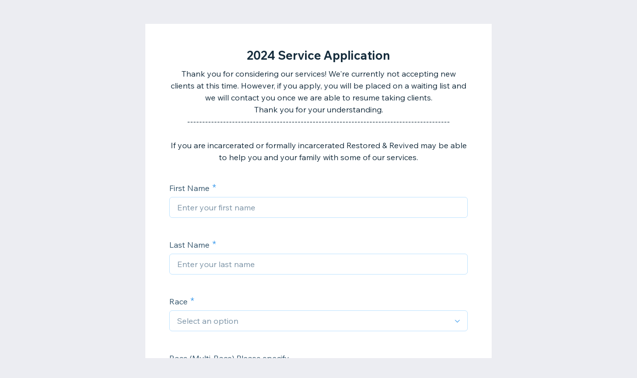

--- FILE ---
content_type: text/html; charset=utf-8
request_url: https://forms.wix.com/f/7158206473980346408
body_size: 3990
content:
<!doctype html>
<html>
  <head>
    <meta name="viewport" content="width=device-width, initial-scale=1.0, maximum-scale=1.0, user-scalable=yes" id="wixFormsMobileViewport">
    <meta charset="UTF-8">
    <title>2024 Service Application-Restored And Revived</title>
    <meta name="description" content="Thank you for considering our services! We&#39;re currently not accepting new clients at this time. However, if you apply, you will be placed on a waiting list and we will contact you once we are able to resume taking clients.  
Thank you for your understanding. 
----------------------------------------------------------------------------------------

If you are incarcerated or formally incarcerated Restored &amp; Revived may be able to help you and your family with some of our services." />
    <meta name="robots" content="noindex" />
    <link rel="canonical" content="https://forms.wix.com/f/7158206473980346408" />
    <meta property="og:image" content="https://static.wixstatic.com/media/e471b4_694f96e14a0a4a5eb1f9b6200503ddf7~mv2.png/v1/fit/w_400,h_300/e471b4_694f96e14a0a4a5eb1f9b6200503ddf7~mv2.png" />
    <meta property="og:image:width" content="400" />
    <meta property="og:image:height" content="300" />
    <meta name="twitter:image" content="https://static.wixstatic.com/media/e471b4_694f96e14a0a4a5eb1f9b6200503ddf7~mv2.png/v1/fit/w_400,h_300/e471b4_694f96e14a0a4a5eb1f9b6200503ddf7~mv2.png" />
    <meta name="twitter:card" content="summary">
    <meta property="og:title" content="2024 Service Application-Restored And Revived" />
    <meta property="og:description" content="Thank you for considering our services! We&#39;re currently not accepting new clients at this time. However, if you apply, you will be placed on a waiting list and we will contact you once we are able to resume taking clients.  
Thank you for your understanding. 
----------------------------------------------------------------------------------------

If you are incarcerated or formally incarcerated Restored &amp; Revived may be able to help you and your family with some of our services." />
    <link type="image/png" href="https://www.wix.com/favicon.ico" rel="shortcut icon">
    <link rel="stylesheet" href="//static.parastorage.com/unpkg/@wix/wix-fonts@1.10.1/madefor.min.css">
    <link rel="stylesheet" href="//static.parastorage.com/services/forms-viewer-standalone/1.576.0/app.min.css">

    <script id="sentry">
    (function(c,u,v,n,p,e,z,A,w){function k(a){if(!x){x=!0;var l=u.getElementsByTagName(v)[0],d=u.createElement(v);d.src=A;d.crossorigin="anonymous";d.addEventListener("load",function(){try{c[n]=r;c[p]=t;var b=c[e],d=b.init;b.init=function(a){for(var b in a)Object.prototype.hasOwnProperty.call(a,b)&&(w[b]=a[b]);d(w)};B(a,b)}catch(g){console.error(g)}});l.parentNode.insertBefore(d,l)}}function B(a,l){try{for(var d=m.data,b=0;b<a.length;b++)if("function"===typeof a[b])a[b]();var e=!1,g=c.__SENTRY__;"undefined"!==
    typeof g&&g.hub&&g.hub.getClient()&&(e=!0);g=!1;for(b=0;b<d.length;b++)if(d[b].f){g=!0;var f=d[b];!1===e&&"init"!==f.f&&l.init();e=!0;l[f.f].apply(l,f.a)}!1===e&&!1===g&&l.init();var h=c[n],k=c[p];for(b=0;b<d.length;b++)d[b].e&&h?h.apply(c,d[b].e):d[b].p&&k&&k.apply(c,[d[b].p])}catch(C){console.error(C)}}for(var f=!0,y=!1,q=0;q<document.scripts.length;q++)if(-1<document.scripts[q].src.indexOf(z)){f="no"!==document.scripts[q].getAttribute("data-lazy");break}var x=!1,h=[],m=function(a){(a.e||a.p||a.f&&
    -1<a.f.indexOf("capture")||a.f&&-1<a.f.indexOf("showReportDialog"))&&f&&k(h);m.data.push(a)};m.data=[];c[e]=c[e]||{};c[e].onLoad=function(a){h.push(a);f&&!y||k(h)};c[e].forceLoad=function(){y=!0;f&&setTimeout(function(){k(h)})};"init addBreadcrumb captureMessage captureException captureEvent configureScope withScope showReportDialog".split(" ").forEach(function(a){c[e][a]=function(){m({f:a,a:arguments})}});var r=c[n];c[n]=function(a,e,d,b,f){m({e:[].slice.call(arguments)});r&&r.apply(c,arguments)};
    var t=c[p];c[p]=function(a){m({p:a.reason});t&&t.apply(c,arguments)};f||setTimeout(function(){k(h)})})(window,document,"script","onerror","onunhandledrejection","Sentry","182723f77fcf44d9a0a23860fa4e04d0","https://static.parastorage.com/unpkg/@sentry/browser@5.7.1/build/bundle.min.js",{"dsn":"https://182723f77fcf44d9a0a23860fa4e04d0@sentry.wixpress.com/1594"});
    </script>
    <script src="https://static.parastorage.com/polyfill/v3/polyfill.min.js?features=default,es6,es7,es2017,es2018,es2019&flags=gated&unknown=polyfill"></script>
    <script crossorigin src="https://static.parastorage.com/unpkg-semver/fedops-logger@5/fedops-logger.bundle.min.js"></script>
    <script>
      fedopsLogger.reportAppLoadStarted("forms-viewer-standalone");
    </script>
    <script src="https://static.parastorage.com/unpkg/lodash@4.17.21/lodash.min.js"></script>
    <script src="https://static.parastorage.com/unpkg/react@16.12.0/umd/react.production.min.js"></script>
    <script src="https://static.parastorage.com/unpkg/react-dom@16.12.0/umd/react-dom.production.min.js"></script>
    <style>
      body {
        margin: 0;
        background-color: #ecedf2;
      }
    </style>
    <style>
      @keyframes inner-rotate {
          to {
              transform: rotate(115deg);
              opacity: 1;
          }
      }

      @keyframes semi-rotate {
          0% {
              transform: rotate(180deg);
              animation-timing-function: ease-out;
          }

          45% {
              transform: rotate(198deg);
          }

          55% {
              transform: rotate(234deg);
          }

          100% {
              transform: rotate(540deg);
          }
      }

      .preloader {
          position: absolute;
          left: 50%;
          top: 50%;
          width: 15px;
          height: 30px;
          margin-top: -15px;
          margin-left: -15px;
          overflow: hidden;
          transform-origin: 100% 50%;
          animation: semi-rotate 1s linear infinite;
      }

      .preloader::before,
      .preloader::after {
          content: '';
          top: 0;
          left: 0;
          right: -100%;
          bottom: 0;
          border: 3px solid currentColor;
          border-color: currentColor transparent transparent currentColor;
          border-radius: 50%;
          position: absolute;
          transform: rotate(-45deg);
          animation: inner-rotate 0.5s linear infinite alternate;
      }

      .preloader::before {
          color: #7fccf7;
      }

      .preloader::after {
          color: #3899ec;
          opacity: 0;
      }
    </style>
  </head>
  <body>
    <div id="root">
      <div class="preloader"></div>
    </div>
    <script>
      window.__BASEURL__ = '/';
      window.__LOCALE__ = 'en';
      window.__BI__ = {"msid":"04dab486-69e5-41c2-b63b-a6c5f90c1258"};
      window.__IS_MOBILE__ = false;
      window.__IS_PREMIUM__ = false;
      window.__IS_ASCEND_TO_PREMIUM_ENABLED__ = false;
      window.__FORM__ = {"fields":[{"externalId":"firstName_1","renderInfo":{"type":"TEXT","displayProperties":{"label":"First Name","placeholder":"Enter your first name","textSettings":{"placeholder":"Enter your first name"}},"validationProperties":{"required":true,"maxLength":100,"string":{"maxLength":100}},"metadata":{"fields":{"collectionKey":{"kind":{"StringValue":{"value":"firstName_1"}}}}}},"key":"firstName_1"},{"externalId":"lastName_1","renderInfo":{"type":"TEXT","displayProperties":{"label":"Last Name","placeholder":"Enter your last name","textSettings":{"placeholder":"Enter your last name"}},"validationProperties":{"required":true,"maxLength":100,"string":{"maxLength":100}},"metadata":{"fields":{"collectionKey":{"kind":{"StringValue":{"value":"lastName_1"}}}}}},"key":"lastName_1"},{"externalId":"dropdown_1","renderInfo":{"type":"DROP_DOWN","displayProperties":{"label":"Race","placeholder":"Select an option","options":[{"value":"White/Caucasian","label":"White/Caucasian"},{"value":"Black/African American","label":"Black/African American"},{"value":"Hispanic/Native","label":"Hispanic/Native"},{"value":"American Indian/Alaskan Native","label":"American Indian/Alaskan Native"},{"value":"Asian","label":"Asian"},{"value":"Pacific Islander","label":"Pacific Islander"},{"value":"Multi-Race","label":"Multi-Race"}],"dropdownSettings":{"placeholder":"Select an option","options":[{"value":"White/Caucasian","label":"White/Caucasian"},{"value":"Black/African American","label":"Black/African American"},{"value":"Hispanic/Native","label":"Hispanic/Native"},{"value":"American Indian/Alaskan Native","label":"American Indian/Alaskan Native"},{"value":"Asian","label":"Asian"},{"value":"Pacific Islander","label":"Pacific Islander"},{"value":"Multi-Race","label":"Multi-Race"}]}},"validationProperties":{"required":true},"metadata":{"fields":{"collectionKey":{"kind":{"StringValue":{"value":"dropdown_1"}}}}}},"key":"dropdown_1"},{"externalId":"text_1","renderInfo":{"type":"TEXT","displayProperties":{"label":"Race (Multi-Race) Please specify","placeholder":"Enter text here","textSettings":{"placeholder":"Enter text here"}},"validationProperties":{}},"key":"text_1"},{"externalId":"date_1","renderInfo":{"type":"DATE_PICKER","displayProperties":{"label":"Birthdate","placeholder":"Select a date","dateOptions":{"showPastDate":false,"showFutureDate":false},"dateSettings":{"placeholder":"Select a date"}},"validationProperties":{"required":true},"metadata":{"fields":{"collectionKey":{"kind":{"StringValue":{"value":"date_1"}}}}}},"key":"date_1"},{"externalId":"dropdown_2","renderInfo":{"type":"DROP_DOWN","displayProperties":{"label":"Gender","placeholder":"Select an option","options":[{"value":"Male","label":"Male"},{"value":"Female","label":"Female"},{"value":"Non-Binary","label":"Non-Binary"},{"value":"Not Disclosed","label":"Not Disclosed"},{"value":"Not Listed Above","label":"Not Listed Above"},{"value":"Trans-Female","label":"Trans-Female"},{"value":"Trans-Male","label":"Trans-Male"},{"value":"Two Spirit","label":"Two Spirit"}],"dropdownSettings":{"placeholder":"Select an option","options":[{"value":"Male","label":"Male"},{"value":"Female","label":"Female"},{"value":"Non-Binary","label":"Non-Binary"},{"value":"Not Disclosed","label":"Not Disclosed"},{"value":"Not Listed Above","label":"Not Listed Above"},{"value":"Trans-Female","label":"Trans-Female"},{"value":"Trans-Male","label":"Trans-Male"},{"value":"Two Spirit","label":"Two Spirit"}]}},"validationProperties":{"required":true},"metadata":{"fields":{"collectionKey":{"kind":{"StringValue":{"value":"dropdown_2"}}}}}},"key":"dropdown_2"},{"externalId":"phone_1","renderInfo":{"type":"PHONE","displayProperties":{"label":"Phone Number","placeholder":"Enter your phone number","phoneSettings":{"placeholder":"Enter your phone number"}},"validationProperties":{"required":true,"maxLength":50,"pattern":"^[+]*[(]{0,1}[0-9]{1,4}[)]{0,1}[-\\s\\./0-9]*$","string":{"maxLength":50,"pattern":"^[+]*[(]{0,1}[0-9]{1,4}[)]{0,1}[-\\s\\./0-9]*$"}},"metadata":{"fields":{"collectionKey":{"kind":{"StringValue":{"value":"phone_1"}}}}}},"key":"phone_1"},{"externalId":"email_1","renderInfo":{"type":"EMAIL","displayProperties":{"label":"Email","placeholder":"Enter your email","emailSettings":{"placeholder":"Enter your email"}},"validationProperties":{"required":true,"maxLength":250,"pattern":"[a-zA-Z0-9!#$%&'*+/=?^_`{|}~-]+(?:.[a-zA-Z0-9!#$%&'*+/=?^_`{|}~-]+)*@(?:[a-zA-Z0-9](?:[a-zA-Z0-9-]*[a-zA-Z0-9])?.)+[a-zA-Z0-9](?:[a-zA-Z0-9-]*[a-zA-Z0-9])","string":{"maxLength":250,"pattern":"[a-zA-Z0-9!#$%&'*+/=?^_`{|}~-]+(?:.[a-zA-Z0-9!#$%&'*+/=?^_`{|}~-]+)*@(?:[a-zA-Z0-9](?:[a-zA-Z0-9-]*[a-zA-Z0-9])?.)+[a-zA-Z0-9](?:[a-zA-Z0-9-]*[a-zA-Z0-9])"}},"metadata":{"fields":{"collectionKey":{"kind":{"StringValue":{"value":"email_1"}}}}}},"key":"email_1"},{"externalId":"address_1","renderInfo":{"type":"AUTO_COMPLETE_ADDRESS","displayProperties":{"label":"Address","placeholder":"Enter your address","autoCompleteAddressOptions":{"filter":{"countryCodes":["US"]}},"autoCompleteAddressSettings":{"filter":{"countryCodes":["US"]},"placeholder":"Enter your address"}},"validationProperties":{"required":true},"metadata":{"fields":{"collectionKey":{"kind":{"StringValue":{"value":"address_1"}}}}}},"key":"address_1"},{"externalId":"header_2","renderInfo":{"type":"HEADING","displayProperties":{"headingSettings":{"headingText":"Incarceration information"}}},"key":"header_2"},{"externalId":"checkboxGroup_2","renderInfo":{"type":"CHECKBOX_GROUP","displayProperties":{"label":"Are you currently incarcerated?","options":[{"value":"Yes","label":"Yes"},{"value":"No","label":"No"}],"checkboxGroupSettings":{"options":[{"value":"Yes","label":"Yes"},{"value":"No","label":"No"}]}},"validationProperties":{"required":true},"metadata":{"fields":{"collectionKey":{"kind":{"StringValue":{"value":"checkboxGroup_2"}}}}}},"key":"checkboxGroup_2"},{"externalId":"checkboxGroup_4","renderInfo":{"type":"CHECKBOX_GROUP","displayProperties":{"label":"Have you been previously incarcerated?","options":[{"value":"Yes","label":"Yes"},{"value":"No","label":"No"}],"checkboxGroupSettings":{"options":[{"value":"Yes","label":"Yes"},{"value":"No","label":"No"}]}},"metadata":{"fields":{"collectionKey":{"kind":{"StringValue":{"value":"checkboxGroup_4"}}}}}},"key":"checkboxGroup_4"},{"externalId":"text_3","renderInfo":{"type":"TEXT","displayProperties":{"label":"How long has it been since you were incarcerated?","placeholder":"months/years?","textSettings":{"placeholder":"months/years?"}},"validationProperties":{},"metadata":{"fields":{"collectionKey":{"kind":{"StringValue":{"value":"text_3"}}}}}},"key":"text_3"},{"externalId":"checkboxGroup_8","renderInfo":{"type":"CHECKBOX_GROUP","displayProperties":{"label":"Are the convictions for you in Washington state?","options":[{"value":"Yes","label":"Yes"},{"value":"No","label":"No"}],"checkboxGroupSettings":{"options":[{"value":"Yes","label":"Yes"},{"value":"No","label":"No"}]}},"metadata":{"fields":{"collectionKey":{"kind":{"StringValue":{"value":"checkboxGroup_8"}}}}}},"key":"checkboxGroup_8"},{"externalId":"checkboxGroup_5","renderInfo":{"type":"CHECKBOX_GROUP","displayProperties":{"label":"Are you a registered sex offender? ","options":[{"value":"Yes","label":"Yes"},{"value":"No","label":"No"}],"checkboxGroupSettings":{"options":[{"value":"Yes","label":"Yes"},{"value":"No","label":"No"}]}},"metadata":{"fields":{"collectionKey":{"kind":{"StringValue":{"value":"checkboxGroup_5"}}}}}},"key":"checkboxGroup_5"},{"externalId":"text_2","renderInfo":{"type":"TEXT","displayProperties":{"label":"How did you hear about Restored & Revived?","placeholder":"Enter text here","textSettings":{"placeholder":"Enter text here"}},"validationProperties":{},"metadata":{"fields":{"collectionKey":{"kind":{"StringValue":{"value":"text_2"}}}}}},"key":"text_2"}],"formId":"44a78d37-a312-442e-a50d-ff62245958b2","formViewInfo":{"title":"2024 Service Application","description":"Thank you for considering our services! We're currently not accepting new clients at this time. However, if you apply, you will be placed on a waiting list and we will contact you once we are able to resume taking clients.  \nThank you for your understanding. \n----------------------------------------------------------------------------------------\n\nIf you are incarcerated or formally incarcerated Restored & Revived may be able to help you and your family with some of our services.","successMessage":"Thanks for applying with Restored & Revived!\nYou should hear back from us within the next 2 - 4 business days. \nIf this an emergency, please call 911 or call the suicide and crisis hotline at 988. ","direction":"LTR","submitButtonInfo":{"text":"Apply Now"}},"shortId":"7158206473980346408"};
      window.__ERROR__ = false;
    </script>
    <script crossorigin src="//static.parastorage.com/services/forms-viewer-standalone/1.576.0/app.bundle.min.js"></script>
  </body>
</html>
